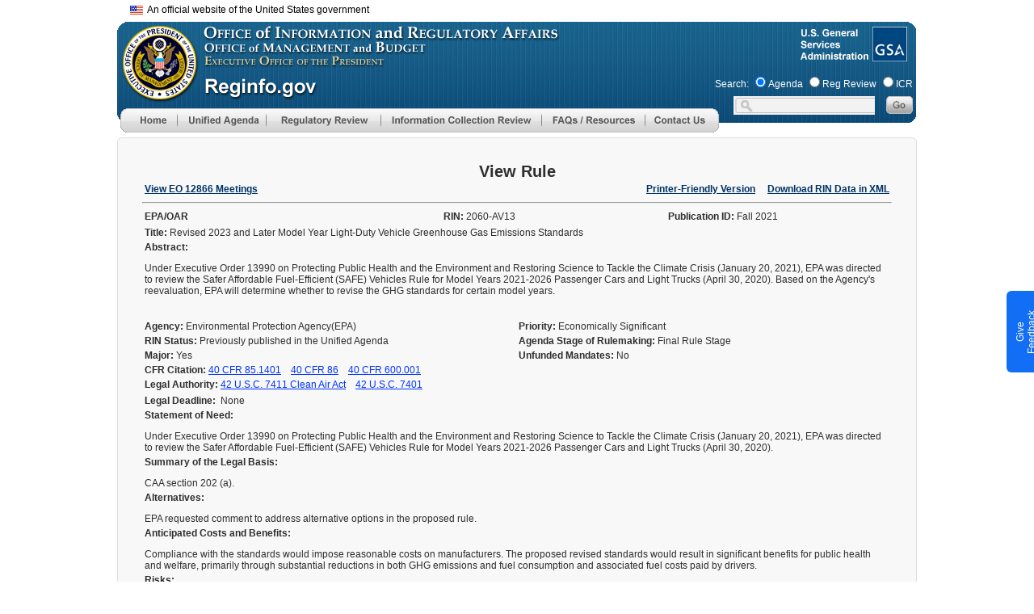

--- FILE ---
content_type: text/html;charset=UTF-8
request_url: https://www.reginfo.gov/public/do/eAgendaViewRule?pubId=202110&RIN=2060-AV13
body_size: 58959
content:








<!DOCTYPE>
<html lang="en">
<head>
<meta HTTP-EQUIV="Pragma" CONTENT="no-cache">
<link href="/public/CSS/header-16af04d382fdd4014aabe59fd5b713ce.css;jsessionid=4B2A64C5AC68C5C1A6EF613F3784572C" rel="stylesheet" type="text/css" >
<link href="/public/CSS/main-ac714ed1ec7c933a63a84088a3ebcccf.css;jsessionid=4B2A64C5AC68C5C1A6EF613F3784572C" rel="stylesheet" type="text/css" >



<!--BEGIN QUALTRICS WEBSITE FEEDBACK SNIPPET-->
<script type='text/javascript'>
(function(){var g=function(e,h,f,g){
this.get=function(a){for(var a=a+"=",c=document.cookie.split(";"),b=0,e=c.length;b<e;b++){for(var d=c[b];" "==d.charAt(0);)d=d.substring(1,d.length);if(0==d.indexOf(a))return d.substring(a.length,d.length)}return null};
this.set=function(a,c){var b="",b=new Date;b.setTime(b.getTime()+6048E5);b="; expires="+b.toGMTString();document.cookie=a+"="+c+b+"; path=/; "};
this.check=function(){var a=this.get(f);if(a)a=a.split(":");else if(100!=e)"v"==h&&(e=Math.random()>=e/100?0:100),a=[h,e,0],this.set(f,a.join(":"));else return!0;var c=a[1];if(100==c)return!0;switch(a[0]){case "v":return!1;case "r":return c=a[2]%Math.floor(100/c),a[2]++,this.set(f,a.join(":")),!c}return!0};
this.go=function(){if(this.check()){var a=document.createElement("script");a.type="text/javascript";a.src=g;document.body&&document.body.appendChild(a)}};
this.start=function(){var t=this;"complete"!==document.readyState?window.addEventListener?window.addEventListener("load",function(){t.go()},!1):window.attachEvent&&window.attachEvent("onload",function(){t.go()}):t.go()};};
try{(new g(100,"r","QSI_S_ZN_7VXp9sa4xRgDkZj","https://zn7vxp9sa4xrgdkzj-cemgsa.gov1.siteintercept.qualtrics.com/SIE/?Q_ZID=ZN_7VXp9sa4xRgDkZj")).start()}catch(i){}})();
</script><div id='ZN_7VXp9sa4xRgDkZj'><!--DO NOT REMOVE-CONTENTS PLACED HERE--></div>
<!--END WEBSITE FEEDBACK SNIPPET-->

<script type='text/javascript' src='/public/Javascript/jquery.min-c9771cc3e90e18f5336eedbd0fffb2cf.js;jsessionid=4B2A64C5AC68C5C1A6EF613F3784572C' ></script>

<script async type="text/javascript" id="_fed_an_ua_tag" src="https://dap.digitalgov.gov/Universal-Federated-Analytics-Min.js?agency=GSA&subagency=OGP"></script>

<meta http-equiv="cache-control" content="no-store" />
<meta http-equiv="pragma" content="no-cache" />
<meta name="csrf_header" content=""/>


<title>View Rule</title>
</head>

<body leftmargin="0" topmargin="0" marginwidth="0" marginheight="0" onload="">
<div id="header">
	<div id="headerTitle"></div>
</div>
<div id="menu">
	











<link href="/public/CSS/global-802342bf270033d75fa29d5d060fd62f.css;jsessionid=4B2A64C5AC68C5C1A6EF613F3784572C" rel="stylesheet" type="text/css" />
<script type="text/javascript">

focusMethod = function getFocus() {           
	  document.getElementById("main").focus();
	}
<!--
function MM_preloadImages() { //v3.0
  var d=document; if(d.images){ if(!d.MM_p) d.MM_p=new Array();
    var i,j=d.MM_p.length,a=MM_preloadImages.arguments; for(i=0; i<a.length; i++)
    if (a[i].indexOf("#")!=0){ d.MM_p[j]=new Image; d.MM_p[j++].src=a[i];}}
}
function MM_swapImgRestore() { //v3.0
	
  var i,x,a=document.MM_sr;
  for(i=0;a&&i<a.length&&(x=a[i])&&x.oSrc;i++) {
	  x.src = x.oSrc;
	  console.log(x.oSrc);
  }
}
function MM_findObj(n, d) { //v4.01
  var p,i,x;  if(!d) d=document; if((p=n.indexOf("?"))>0&&parent.frames.length) {
    d=parent.frames[n.substring(p+1)].document; n=n.substring(0,p);}
  if(!(x=d[n])&&d.all) x=d.all[n]; for (i=0;!x&&i<d.forms.length;i++) x=d.forms[i][n];
  for(i=0;!x&&d.layers&&i<d.layers.length;i++) x=MM_findObj(n,d.layers[i].document);
  if(!x && d.getElementById) x=d.getElementById(n); return x;
}

function MM_swapImage() { //v3.0
  var i,j=0,x,a=MM_swapImage.arguments; document.MM_sr=new Array; for(i=0;i<(a.length-2);i+=3)
   if ((x=MM_findObj(a[i]))!=null){document.MM_sr[j++]=x; if(!x.oSrc) x.oSrc=x.src; x.src=a[i+2];}
}
function MM_showHideLayers() { //v9.0
  var i,p,v,obj,args=MM_showHideLayers.arguments;
  for (i=0; i<(args.length-2); i+=3)
  with (document) if (getElementById && ((obj=getElementById(args[i]))!=null)) { v=args[i+2];
    if (obj.style) { obj=obj.style; v=(v=='show')?'visible':(v=='hide')?'hidden':v; }
    obj.visibility=v; }

}

function onMenuTabFocus(imgId){
   let img = document.getElementById(imgId);
   img.setAttribute('aria-expanded', 'true');
}

function onMenuTabBlur(imgId){
   let img = document.getElementById(imgId);
   img.setAttribute('aria-expanded', 'false');
}

function collapseMenu(imgId, parentId, keyCode, args) {
    let img = document.getElementById(imgId);
    MM_showHideLayers(...args);
    img.setAttribute('aria-expanded', 'false');
    if (keyCode !== 9) {
        let parentDiv = document.getElementById(parentId);
        parentDiv.focus();
    }
}

function navigateMenu(div, imgId){
	var divId = div;
	let img = document.getElementById(imgId);
	if(event.keyCode==13 ) {
		MM_showHideLayers(divId, '', 'show');
        img.setAttribute('aria-expanded', 'true');
        let mainMenuTab = document.getElementById(divId);
        let firstMenuItem = mainMenuTab.querySelector('a');
        if (firstMenuItem) {
            firstMenuItem.focus();}
	}else if((event.shiftKey && event.keyCode == 9) || event.keyCode == 27){
		MM_showHideLayers(divId, '', 'hide');
		img.setAttribute('aria-expanded', 'false');
		event.currentTarget.focus();
	}else{
		return false;
	}
}

function change_dashboard_main(main_index) {
	var main_cat = document.getElementById('main_cat_id');
	if ( main_cat ) {
		main_cat.selectedIndex = main_index;
		change_main_cat();
	}
	else {
		window.location = "/public/jsp/EO/eoDashboard.myjsp?main_index=" + main_index + "&sub_index=0";
	}
}
function change_dashboard_sub(main_index, sub_index) {
	var main_cat = document.getElementById('main_cat_id');
	if ( main_cat ) {
		main_cat.selectedIndex = main_index;
		change_main_cat_only();
		var sub_cat = document.getElementById('sub_cat_id');
		sub_cat.selectedIndex = sub_index;
		change_sub_cat();
	}
	else {
		window.location = "/public/jsp/EO/eoDashboard.myjsp?main_index=" + main_index + "&sub_index=" + sub_index;
	}
}
//-->
</script>

<style type="text/css">

.skip-main {
  	border-color: transparent;
    background-color: transparent;
    left: 250px;
    top:75px;
    width:1px;
    height:1px;
	color:black;
    overflow:hidden;
    z-index:-999;
}
.skip-main:focus, .skip-main:active {
    font-weight: bold;
    color: #AD1700;
    width: 60%;
    height: 100%;
    float: right;
    margin-right: 6px;
    /* padding:0.5px; */
    overflow: auto;
    text-align:center;
    text-decoration: none;
    z-index:999;
}
@supports (-moz-appearance:none) {
	#Image7, #Image8{
		margin-bottom:-5px; 
	}
}

.screen-reader-text { 
   border:0;   
   clip: rect(1px, 1px, 1px, 1px); 
   clip-path: inset(50%);
   height: 1px; 
   margin: -1px;
   width: 1px; 
   overflow: hidden; 
   position: absolute !important;
   word-wrap:normal !important;
}

#ri_header_id {
	position:absolute;
	z-index:103;
	width:1002px;
	height:140px;
	margin-left: 6px;
	margin-top:2px;
	background-image:url(/public/img/main/reginfo_header.gif);
	background-repeat:no-repeat;
}


#below_header_id {
	position:absolute;
	width:1002px;
	margin-top:155px;
	margin-left: auto;
    margin-right: auto;

}


#rih_menu_id {
	position:absolute;
	left:4px;
	top:107px;
	z-index:130;
}

#rih_search_id {
	position:absolute;
	left:740px;
	top:65px;
}

#search_label_id {
	margin-left: 0px;
	font-size: 11px;
	color:white;
}

#resDiv1 {
	position:absolute;
	width:219px;
	height:64px;
	z-index:101;
	/* margin-top:30px; */
	visibility: hidden;
	background-color:#e9e9e9;
}

#apDiv2 {
	position:absolute;
	width:235px;
	height:133px;
	z-index:101;
	/* margin-top:30px; */
	visibility: hidden;
	background-color:#e9e9e9;
}

#id1 {
	position:absolute;
	width:235px;
	height:258px;
	z-index:101;
	/* margin-top:30px; */
	visibility: hidden;
	background-color:#e9e9e9;
}
#id2 {
	position:absolute;
	width:307px;
	height:147px;
	z-index:102;
	margin-top:257px;
	margin-left:100%;
	visibility: hidden;
}
#id3 {
	position:absolute;
	width:314px;
	height:185px;
	z-index:103;
	/* margin-top:30px; */
	visibility: hidden;
	background-color:#e9e9e9;
}
#id4 {
	position:absolute;
	width:215px;
	height:107px;
	z-index:104;
	margin-top:30px;
	margin-left:222px;
	visibility: hidden;
}
#id5 {
	position:absolute;
	width:215px;
	height:106px;
	z-index:105;
	margin-left:222px;
	margin-top:60px;
	visibility: hidden;
}
#id6 {
	position:absolute;
	width:215px;
	height:106px;
	z-index:106;
	margin-left:222px;
	margin-top:90px;
	visibility: hidden;
}
#id7 {
	position:absolute;
	width:215px;
	height:106px;
	z-index:107;
	visibility: hidden;
	margin-left:222px;
	margin-top:120px;
}
#id8 {
	position: absolute;
	width: 215px;
	height: 106px;
	z-index: 108;
	margin-left: 222px;
	margin-top: 150px;
	visibility: hidden;
}
 a.banner_tooltip, a.banner_tooltip:hover {
	text-decoration:none;
	position:relative;
	color: black;
	font-size:12px;
	font-family: Arial, sans-serif !important;

}

.banner_tooltip span {
	display:none;
	cursor:default;
	border-radius:6px;
	color:black;
	background:white;
	position:absolute;
	top:0;
	left:0;
	z-index:1000;
	width:450px;
	min-width:450px;
	min-height:115px;
	border:1px solid black;
	margin-top:12px;
	margin-left:32px;
	overflow:hidden;
	padding:8px;
	font-size:12px;
	font-family: Arial, sans-serif !important;
	box-sizing: border-box;
	
}
.banner_tooltip span img {
	float:left;
	margin:0px 8px 8px 0;
}
#flag_img{
	vertical-align: middle;
}
.banner_tooltip:hover span {
	display:block;

}



</style>
<script type="text/javascript">
	$( document ).ready(function() {

		$('.banner_tooltip').focus(function(){
			$(this).find("span").show();
		})  .hover(

				function () {
					$(this).find("span").show();
				},

				function () {
					$(this).find("span").hide();
				}
		).focusout(function() {

			$(this).find("span").hide();
		}) .blur(function() {
			$(this).find("span").hide();
		})
				.click(function(e) {
					return false;
				});


		$('[role="menuitem"]').each(function (){
			$(this).mouseout(function(e){
				//e.stopPropagation();
				var img=$(this).children('img');
				if(img &&img.attr('src') )
				{
					src=img.attr('src').replace("_b.gif", "_g.gif").replace("_b.jpg", "_g.jpg");
					img.attr('src',src);
				}
			});
		});
		
	});
</script>

<table width="1002" border="0" align="center" valign="top" cellpadding="0" cellspacing="0" role="presentation">
<tr><td>
<div style="height: 20px;  width: 100%; margin-top:5px;">
	<div style="float:right;  width: 50%;  font-family: Arial,sans-serif; font-size: 12px;"><button class="skip-main"  onkeydown="javascript:return event.keyCode!= 13||focusMethod(); return false; ">Skip to main content</button></div>
	<div class="usa-banner__inner" >
		<div style="margin-left: 10px; width: 100%;">
			<a class="banner_tooltip" href="">
				<img src="/public/img/main/headerline/us_flag_small.png" alt="U.S. flag" id="flag_img">&nbsp;&nbsp;An official website of the United States government
				<span>
				<div style="vertical-align: middle; font-size: 12px; font-weight: bold">
				<img src="/public/img/main/headerline/icon-dot-gov.svg">	
			        The .gov means it's official.
				</div>		
				Federal government websites often end in .gov or .mil. Before sharing sensitive information, make sure you're on a federal government site.
				<br>	<br>
					<div style="vertical-align: middle; font-size: 12px; font-weight: bold">
			   <img src="/public/img/main/headerline/icon-https.svg">The site is secure.
					</div>
						The https:// ensures that you are connecting to the official website and that any information you provide is encrypted and transmitted securely.
						<br>	<br>
			   </span>
			</a>
		</div>
	</div>
</div>
<div id='ri_header_id'>
	
	<div id='rih_omb_id' style="left:4px;top:2px;">
	                <a href="https://www.whitehouse.gov/omb/" aria-label="OMB Website">
						<img alt="Office of Management and Budget Logo" src="/public/img/transp.gif" style="margin-top:0px;" border="0" width="92" height="92" />
					</a></div>
	<div id='rih_gsa_id' style="position:absolute;left:932px;top:0px;">
	                <a href="https://www.gsa.gov/" aria-label="GSA Website">
						<img alt="General Services Administration Logo" src="/public/img/transp.gif" style="margin-top:0px;" border="0" width="45" height="45" />
					</a></div>
	
	<div id='rih_menu_id' role="navigation">
	      <div style="width:750px;">
				<div style="width: 70px; height: 30px; float: left; clear: none;">
					<a href="/public/jsp/Utilities/index.myjsp"
						aria-label="Home" onblur="MM_swapImgRestore()"
						onfocus="MM_swapImage('Image5','','/public/img/menu/top/home_b.gif',1)"
						onmouseout="MM_swapImgRestore()"
						onmouseover="MM_swapImage('Image5','','/public/img/menu/top/home_b.gif',1)"><img
						alt="Menu Item - Home"
						src="/public/img/menu/top/home_g.gif"
						name="Image5" width="70" height="30" border="0" id="Image5" /></a>
				</div>
<!-- Start of Unified Agenda menu -->
			<div style="width:110px; float: left; clear: none;" >
				<div href="#"
				    id = "ua-tab"
				    aria-label="Unified Agenda"
				    role="menu"
					tabindex="0"
					onkeydown="navigateMenu('id3', 'Image6');"
					onblur="MM_swapImgRestore()"
					onfocus="MM_swapImage('Image6','','/public/img/menu/top/unified_agenda_b.gif',1)"
					onmouseout="MM_swapImgRestore()"
					onmouseover="MM_swapImage('Image6','','/public/img/menu/top/unified_agenda_b.gif',1)">
					<img
						alt="Main Menu - Unified Agenda"
						role="button"
					    aria-expanded="false"
                        aria-controls="id3"
                        aria-haspop="true"
						src="/public/img/menu/top/unified_agenda_g.gif"
						name="Image6" width="110" height="30" border="0" id="Image6"
						onmouseover="MM_showHideLayers('id3', '', 'show'); event.currentTarget.setAttribute('aria-expanded', 'true')"
						onmouseout="MM_showHideLayers('id3', '', 'hide'); event.currentTarget.setAttribute('aria-expanded', 'false')"/>
					<div id="id3"
					     onmouseover="MM_showHideLayers('id3','','show'); onMenuTabFocus('Image6')"
						 onmouseout="MM_showHideLayers('id3','','hide'); MM_showHideLayers('id4','','hide','id5','','hide','id6','','hide','id7','','hide','id8','','hide'); onMenuTabBlur('Image6')" >
						<!-- unified agenda sub menus -->
						<div>
							<a href="/public/do/eAgendaMain"
									aria-label="Unified Agenda - Menu item"
									role="menuitem"
									onkeydown="javascript:return !(event.shiftKey && event.keyCode == 9)||collapseMenu('Image6', 'ua-tab', event.keyCode, ['id3','','hide']); return false;"
									onblur="MM_swapImgRestore()"
									onfocus="MM_swapImage('Image48','','/public/img/menu/unified_agenda/current_b.gif',1)"
									
									onmouseover="MM_swapImage('Image48','','/public/img/menu/unified_agenda/current_b.gif',1)">
								<img alt="Menu Item - Agenda Main page"
									 src="/public/img/menu/unified_agenda/current_g.gif"
									 name="Image48" width="314" height="32" border="0" id="Image48" />
							</a>
						</div>
						<div>
							<a href="/public/do/eAgendaHistory"
									aria-label="Historical Agenda - Menu item"
									role="menuitem"
									onblur="MM_swapImgRestore()"
									onfocus="MM_swapImage('Image49','','/public/img/menu/unified_agenda/historical_b.gif',1)"
									
									onmouseover="MM_swapImage('Image49','','/public/img/menu/unified_agenda/historical_b.gif',1)"><img
									alt="Menu Item - Historical Agenda"
									src="/public/img/menu/unified_agenda/historical_g.gif"
									name="Image49" width="314" height="27" border="0" id="Image49" /></a>
						</div>
						<div>
							<a
									href="/public/do/eAgendaHistory?showStage=completed"
									role="menuitem"
									aria-label="Completed Action - Menu item"
									onblur="MM_swapImgRestore()"
									onfocus="MM_swapImage('Image50','','/public/img/menu/unified_agenda/completed_b.gif',1)"
									
									onmouseover="MM_swapImage('Image50','','/public/img/menu/unified_agenda/completed_b.gif',1)"><img
									alt="Menu Item - Completed Action"
									src="/public/img/menu/unified_agenda/completed_g.gif"
									name="Image50" width="314" height="27" border="0" id="Image50" /></a>
						</div>
						<div>
							<a href="/public/do/eAgendaInactive"
									aria-label="Inactive Actions - Menu item"
									role="menuitem"
									onblur="MM_swapImgRestore()"
									onfocus="MM_swapImage('Image53','','/public/img/menu/unified_agenda/inactive_b.gif',1)"
									
									onmouseover="MM_swapImage('Image53','','/public/img/menu/unified_agenda/inactive_b.gif',1)"><img
									alt="Menu Item - Inactive Actions"
									src="/public/img/menu/unified_agenda/inactive_g.gif"
									name="Image53" width="314" height="27" border="0" id="Image53" /></a>
						</div>
						<div>
							<a href="/public/do/eAgendaEO14192"
									aria-label="Regulatory Reform Status Report: Ten-For-One - Menu item"
									role="menuitem"
									onblur="MM_swapImgRestore()"
									onfocus="MM_swapImage('Image54','','/public/img/menu/unified_agenda/eo14192_revised_b.gif',1)"

									onmouseover="MM_swapImage('Image54','','/public/img/menu/unified_agenda/eo14192_revised_b.gif',1)"><img
									alt="Menu Item - Inactive Actions"
									src="/public/img/menu/unified_agenda/eo14192_revised_g.gif"
									name="Image54" width="314" height="56" border="0" id="Image54" /></a>
						</div>
						<div>
							<a href="/public/do/eAgendaSimpleSearch"
									aria-label="Agenda Search - Menu item"
									role="menuitem"
									onblur="MM_swapImgRestore()"
									onfocus="MM_swapImage('Image51','','/public/img/menu/unified_agenda/search_b.gif',1)"
									
									onmouseover="MM_swapImage('Image51','','/public/img/menu/unified_agenda/search_b.gif',1)"><img
									alt="Menu Item - Agenda Search"
									src="/public/img/menu/unified_agenda/search_g.gif"
									name="Image51" width="314" height="27" border="0" id="Image51" /></a>
						</div>
						<div>
							<a href="/public/do/eAgendaXmlReport"
									aria-label="Agenda XML Reports - Menu item"
									role="menuitem"
									onkeydown="javascript:return event.shiftKey||collapseMenu('Image6', 'ua-tab', event.keyCode, ['id3', '', 'hide']); return false;"
									onblur="MM_swapImgRestore()"
									onfocus="MM_swapImage('Image52','','/public/img/menu/unified_agenda/xml_reports_b.gif',1)"
									
									onmouseover="MM_swapImage('Image52','','/public/img/menu/unified_agenda/xml_reports_b.gif',1)"><img
									alt="Menu Item - Agenda XML Reports"
									src="/public/img/menu/unified_agenda/xml_reports_g.gif"
									name="Image52" width="314" height="51" border="0" id="Image52" /></a>
						</div>
					</div>
				</div> 
		  <!--id3-->
				
			</div>
<!-- end of Unified Agenda menu -->
            <div style=" width:142px; float: left; clear: none;" >
              <div href="#"
                    id="reg-review-tab"
                    aria-label="Regulatory Review"
                    role="menu"
					tabindex="0"
					onkeydown="navigateMenu('id1', 'Image7');"
					onblur="MM_swapImgRestore()"
					onfocus="MM_swapImage('Image7','','/public/img/menu/top/reg_review_b.gif',1)"
					  onmouseout="MM_swapImgRestore()"
					onmouseover="MM_swapImage('Image7','','/public/img/menu/top/reg_review_b.gif',1)">
						<img alt="Main Menu - Regulatory Review"
						src="/public/img/menu/top/reg_review_g.gif"
						role="button"
                        aria-expanded="false"
                        aria-controls="id1"
                        aria-haspop="true"
						name="Image7" width="142" height="30" border="0" id="Image7"
						onmouseover="MM_showHideLayers('id1','','show'); event.currentTarget.setAttribute('aria-expanded', 'true')"
						onmouseout="MM_showHideLayers('id1','','hide'); event.currentTarget.setAttribute('aria-expanded', 'false')"/>
				  <!--sub1-->
				  <div
				        id="id1"
				        onmouseover="MM_showHideLayers('id1','','show'); onMenuTabFocus('Image7')"
						onmouseout="MM_showHideLayers('id1','','hide','id2','','hide'); onMenuTabBlur('Image7')" >
					  <div>
						  <a
								  href="/public/jsp/EO/eoDashboard.myjsp"
								  role="menuitem"
								  aria-label="EO Dashboard - Menu item"
								  onkeydown="javascript:return !(event.shiftKey && event.keyCode == 9)||collapseMenu('Image7', 'reg-review-tab', event.keyCode, ['id1','','hide','id2','','hide']); return false;"
								  onblur="MM_swapImgRestore()"
								  onfocus="MM_swapImage('Image11','','/public/img/menu/reg_review/dashboard_b.gif',1)"
								  
								  onmouseover="MM_swapImage('Image11','','/public/img/menu/reg_review/dashboard_b.gif',1)"><img
								  alt="Menu Item - EO Dashboard"
								  src="/public/img/menu/reg_review/dashboard_g.gif"
								  name="Image11" width="235" height="32" border="0" id="Image11" /></a>
					  </div>
					  <div>
						  <a href="/public/do/eoPackageMain"
								  aria-label="EO Regulatory Review - Menu item"
								  role="menuitem"
								  onblur="MM_swapImgRestore()"
								  onfocus="MM_swapImage('Image13','','/public/img/menu/reg_review/eo_12866_b.gif',1)"
								  
								  onmouseover="MM_swapImage('Image13','','/public/img/menu/reg_review/eo_12866_b.gif',1)"><img
								  alt="Menu Item - EO Regulatory Review"
								  src="/public/img/menu/reg_review/eo_12866_g.gif"
								  name="Image13" width="235" height="27" border="0" id="Image13" /></a>
					  </div>
					  <div>
						  <a href="/public/do/eoAdvancedSearchMain"
								  aria-label="EO Search - Menu item"
								  role="menuitem"
								  onblur="MM_swapImgRestore()"
								  onfocus="MM_swapImage('Image14','','/public/img/menu/reg_review/search_b.gif',1)"
								  
								  onmouseover="MM_swapImage('Image14','','/public/img/menu/reg_review/search_b.gif',1)"><img
								  alt="Menu Item - EO Search"
								  src="/public/img/menu/reg_review/search_g.gif"
								  name="Image14" width="235" height="27" border="0" id="Image14" /></a>
					  </div>
					  <div>
						  <a href="/public/do/eoHistoricReport"
								  aria-label="Historical Reports - Menu item"
								  role="menuitem"
								  onblur="MM_swapImgRestore()"
								  onfocus="MM_swapImage('Image15','','/public/img/menu/reg_review/historical_b.gif',1)"
								  
								  onmouseover="MM_swapImage('Image15','','/public/img/menu/reg_review/historical_b.gif',1)"><img
								  alt="Menu Item - EO Historical Reports"
								  src="/public/img/menu/reg_review/historical_g.gif"
								  name="Image15" width="235" height="27" border="0" id="Image15" /></a>
					  </div>
					  <div>
						  <a
								  href="/public/do/eoCountsSearchInit?action=init"
								  role="menuitem"
								  aria-label="Review Counts - Menu item"
								  onblur="MM_swapImgRestore()"
								  onfocus="MM_swapImage('Image16','','/public/img/menu/reg_review/review_count_b.gif',1)"
								  
								  onmouseover="MM_swapImage('Image16','','/public/img/menu/reg_review/review_count_b.gif',1)"><img
								  alt="Menu Item - Review Counts"
								  src="/public/img/menu/reg_review/review_count_g.gif"
								  name="Image16" width="235" height="27" border="0" id="Image16" /></a>
					  </div>
					  <div>
						  <a href="/public/jsp/EO/letters.myjsp"
						          role="menuitem"
								  aria-label="OIRA Letters - Menu item"
								  onblur="MM_swapImgRestore()"
								  onfocus="MM_swapImage('Image17','','/public/img/menu/reg_review/oira_letter_b.gif',1)"
								  
								  onmouseover="MM_swapImage('Image17','','/public/img/menu/reg_review/oira_letter_b.gif',1)"><img
								  alt="Menu Item - OIRA Letters"
								  src="/public/img/menu/reg_review/oira_letter_g.gif"
								  name="Image17" width="235" height="29" border="0" id="Image17" /></a>
					  </div>
					  <div>
						  <a href="/public/do/eom12866Search"
						          role="menuitem"
								  aria-label="EO 12866 Search - Menu item"
								  onblur="MM_swapImgRestore()"
								  onfocus="MM_swapImage('Image100','','/public/img/menu/reg_review/eo_meetings_b.jpg',1)"
								  
								  onmouseover="MM_swapImage('Image100','','/public/img/menu/reg_review/eo_meetings_b.jpg',1)"><img
								  alt="Menu Item - EO 12866 Search"
								  src="/public/img/menu/reg_review/eo_meetings_g.jpg"
								  name="Image100" width="235" height="29" border="0"
								  id="Image100" /></a>
					  </div>
					  <div>
						  <a href="/public/do/XMLReportList"
						          role="menuitem"
								  aria-label="EO XML Reports - Menu item"
								  onkeydown="javascript:return event.shiftKey|| collapseMenu('Image7', 'reg-review-tab', event.keyCode, ['id1','','hide','id2','','hide']); return false;"
								  onblur="MM_swapImgRestore()"
								  onfocus="MM_swapImage('Image18','','/public/img/menu/reg_review/xml_report_b.gif',1)"
								  
								  onmouseover="MM_swapImage('Image18','','/public/img/menu/reg_review/xml_report_b.gif',1)"><img
								  alt="Menu Item - EO XML Reports"
								  src="/public/img/menu/reg_review/xml_report_g.gif"
								  name="Image18" width="235" height="44" border="0" id="Image18" /></a>
					  </div>
				  </div>
				</div>

		</div>	
<!--sub3-->
<!-- end of EO -->
<!-- Start ICR menu -->
            <div style=" width:199px; float: left; clear: none;" >
               	<div href="#"
               	        id="icr-tab"
						aria-label="Information Collection Review"
						role="menu"
						tabindex="0"
							onkeydown="navigateMenu('apDiv2', 'Image8');"
							onblur="MM_swapImgRestore()"
							onfocus="MM_swapImage('Image8','','/public/img/menu/top/icr_b.gif',1)"
						onmouseout="MM_swapImgRestore()"
							onmouseover="MM_swapImage('Image8','','/public/img/menu/top/icr_b.gif',1)">
								<img alt="Main Menu - Information Collection Review"
								     src="/public/img/menu/top/icr_g.gif"
								     role="button"
                                	 aria-expanded="false"
                                     aria-controls="apDiv2"
                                     aria-haspop="true"
								name="Image8" width="199" height="30" border="0" id="Image8"
								onmouseover="MM_showHideLayers('apDiv2','','show'); event.currentTarget.setAttribute('aria-expanded', 'true')"
                                onmouseout="MM_showHideLayers('apDiv2','','hide'); event.currentTarget.setAttribute('aria-expanded', 'false')"/>
					<div id="apDiv2"
							onmouseover="MM_showHideLayers('apDiv2','','show'); onMenuTabFocus('Image8')"
							onmouseout="MM_showHideLayers('apDiv2','','hide'); onMenuTabBlur('Image8')">
						<div>
							<a
									href="/public/jsp/PRA/praDashboard.myjsp"
									aria-label="ICR Dashboard - Menu item"
									role="menuitem"
									onkeydown="javascript:return !(event.shiftKey && event.keyCode == 9)||collapseMenu('Image8', 'icr-tab', event.keyCode, ['apDiv2','','hide']); return false;"
									onblur="MM_swapImgRestore()"
									onfocus="MM_swapImage('Image23','','/public/img/menu/icr/icr_dashboard_b.gif',1)"
									
									onmouseover="MM_swapImage('Image23','','/public/img/menu/icr/icr_dashboard_b.gif',1)"><img
									alt="Menu Item - ICR Dashboard page"
									src="/public/img/menu/icr/icr_dashboard_g.gif"
									name="Image23" width="235" height="32" border="0" id="Image23" /></a>
						</div>
						<div>
							<a href="/public/do/PRAMain"
									aria-label="Information Collection Review - Menu item"
									role="menuitem"
									onblur="MM_swapImgRestore()"
									onfocus="MM_swapImage('Image24','','/public/img/menu/icr/icr_b.gif',1)"
									
									onmouseover="MM_swapImage('Image24','','/public/img/menu/icr/icr_b.gif',1)"><img
									alt="Menu Item - ICR Main page"
									src="/public/img/menu/icr/icr_g.gif"
									name="Image24" width="235" height="32" border="0" id="Image24" /></a>
						</div>
						<div>
							<a href="/public/do/PRASearch"
									aria-label="ICR Search - Menu item"
									role="menuitem"
									onblur="MM_swapImgRestore()"
									onfocus="MM_swapImage('Image25','','/public/img/menu/icr/search_b.gif',1)"
									
									onmouseover="MM_swapImage('Image25','','/public/img/menu/icr/search_b.gif',1)"><img
									alt="Menu Item - ICR Search"
									src="/public/img/menu/icr/search_g.gif"
									name="Image25" width="235" height="27" border="0" id="Image25" /></a>
						</div>
						<div>
							<a href="/public/do/PRAXML"
									aria-label="ICR XML Reports - Menu item"
									role="menuitem"
									onkeydown="javascript:return event.shiftKey||collapseMenu('Image8', 'icr-tab', event.keyCode, ['apDiv2','','hide']); return false;"
									onblur="MM_swapImgRestore()"
									onfocus="MM_swapImage('Image26','','/public/img/menu/icr/xml_report_b.gif',1)"
									
									onmouseover="MM_swapImage('Image26','','/public/img/menu/icr/xml_report_b.gif',1)"><img
									alt="Menu Item - ICR XML Reports"
									src="/public/img/menu/icr/xml_report_g.gif"
									name="Image26" width="235" height="52" border="0" id="Image26" /></a>
						</div>
					</div>
				</div>

			
			</div>
<!-- end of ICR menu -->
            <div style=" width:128px; float: left; clear: none;" >
<!-- start of additional resources -->
				<div href="#" aria-label="FAQ/Resources"
				        id="faq-res-tab"
				        role="menu"
						tabindex="0"
							onkeydown="navigateMenu('resDiv1', 'Image9');"
							onblur="MM_swapImgRestore()"
							onfocus="MM_swapImage('Image9','','/public/img/menu/top/faq_b.gif',1)"
						onmouseout="MM_swapImgRestore()"
							onmouseover="MM_swapImage('Image9','','/public/img/menu/top/faq_b.gif',1)">
							<img
								alt="Menu Item - FAQ/Resources"
								src="/public/img/menu/top/faq_g.gif"
								role="button"
                                aria-expanded="false"
                                aria-controls="resDiv1"
                                aria-haspop="true"
								name="Image9" width="128" height="30" border="0" id="Image9"
								onmouseover="MM_showHideLayers('resDiv1','','show'); event.currentTarget.setAttribute('aria-expanded', 'true')"
                                onmouseout="MM_showHideLayers('resDiv1','','hide'); event.currentTarget.setAttribute('aria-expanded', 'false')"
								/>
					<div
					    id="resDiv1"
					    onmouseover="MM_showHideLayers('resDiv1','','show'); onMenuTabFocus('Image9')"
					    onmouseout="MM_showHideLayers('resDiv1','','hide'); onMenuTabBlur('Image9')" >
						<div>
							<a href="/public/jsp/Utilities/faq.myjsp"
									aria-label="FAQ - Menu item" role="menuitem"
									onkeydown="javascript:return !(event.shiftKey && event.keyCode == 9)||collapseMenu('Image9', 'faq-res-tab', event.keyCode, ['resDiv1','','hide']); return false;"
									onblur="MM_swapImgRestore()"
									onfocus="MM_swapImage('Image31','','/public/img/menu/faq/faq_b.gif',1)"
									onmouseover="MM_swapImage('Image31','','/public/img/menu/faq/faq_b.gif',1)"><img
									alt="Menu Item - FAQ"
									src="/public/img/menu/faq/faq_g.gif"
									name="Image31" width="219" height="32" border="0" id="Image31" /></a>
						</div>
						<div>
							<a  href="/public/jsp/Utilities/additionalResources.myjsp"
									aria-label="Additional Resources - Menu item" role="menuitem"
									onkeydown="javascript:return event.shiftKey||collapseMenu('Image9','faq-res-tab', event.keyCode, ['resDiv1','','hide']); return false;"
									onblur="MM_swapImgRestore()"
									onfocus="MM_swapImage('Image32','','/public/img/menu/faq/related_res_b.gif',1)"
									
									onmouseover="MM_swapImage('Image32','','/public/img/menu/faq/related_res_b.gif',1)"><img
									alt="Additional Resources"
									src="/public/img/menu/faq/related_res_g.gif"
									name="Image32" width="219" height="39" border="0" id="Image32" /></a>
						</div>
					</div>
				</div>


			</div>
<!-- end of additional resources -->
			<div style="width: 92px; float: left; clear: none;">
				<a 	href="/public/jsp/Utilities/contactUs.myjsp"
					aria-label="Contact Us" onblur="MM_swapImgRestore()"
					onfocus="MM_swapImage('Image10','','/public/img/menu/top/contact_us_b.gif',1)"
						onmouseout="MM_swapImgRestore()"
					onmouseover="MM_swapImage('Image10','','/public/img/menu/top/contact_us_b.gif',1)"><img
					alt="Contact Us"
					src="/public/img/menu/top/contact_us_g.gif"
					name="Image10" width="92" height="30" border="0" id="Image10" /></a>
			</div>
		</div>
	</div> <!-- rih_menu_id-->
	<div id='rih_search_id'>
        <form id="form1" name="form1" method="GET" action="/public/Forward">

		  
		  <table border="0" width="210" cellspacing="0" cellpadding="0" style="margin-top: 0px;" role="presentation">
			<tr>
				<td id="search_label_idxxx" nowrap="Y" colspan="3" style="margin-left: 0px;font-size: 12px;color:white; vertical-align: middle;" >
				<label style="color:white; font-weight: 200">Search:</label>
				<input type="radio" name="SearchTarget" value="Agenda" id="agenda" checked /><label for="agenda" style="color:white; font-weight: 200" >Agenda</label>
				<input type="radio" name="SearchTarget" value="RegReview" id="RegReview"  /><label for="RegReview" style="color:white; font-weight: 200">Reg Review</label>
				<input type="radio" name="SearchTarget" value="PRA"  id="PRA" /><label for="PRA" style="color:white; font-weight: 200">ICR</label>
				</td>
			</tr>
            <tr>
                <td width="100%" height="8" colspan="3" ></td>
            </tr>
            <tr>
            	<td width="20">&nbsp;&nbsp;&nbsp;&nbsp;&nbsp;&nbsp;</td>
                <td height="23" width="150" align="left" valign="middle" style="background-image:url(/public/img/search.gif);background-repeat:no-repeat;">
	                          <input type="text" title="Enter search parameter"  style="height:15px; width:142px;margin-top:-2px;margin-left:30px;" name="textfield" id="textfield" class="search" value=""/>

	            </td>
	            <td align="right" width="40">
					<input type="image" onclick="javascript:document.form1.submit()" src="/public/Images/Go_grey.gif" style="margin-top:0px;" name="Image61"  border="0" width="33" height="22" alt="Search" id="Image61"   onmouseover="MM_swapImage('Image61','','/public/Images/Go_blue.gif',1)"/>
				</td>
              </tr>
		  </table>
		</form>
	</div> <!-- rih_search_id-->
</div> <!-- ri_header_id-->
</td>
</tr>
</table>
<a id="main" role="link" title="anchor" tabindex="0"></a>

</div>
<!-- This table lays out the content of the page which includes main content, pagination links and legal links -->
<table width="1002" id='below_header_idxxx' border="0" cellspacing="0" cellpadding="0" style="margin-top:145px;z-index:1;" align="center" valign="top"  >
	<tr>
		<td bgcolor="#FFFFFF">
			<!-- This table lays out the main content of the page -->
			<table width="100%" border="0" cellspacing="0" cellpadding="0">
			  <tr>
				<td class="info" bgcolor="#FFFFFF">
<div id="content">
	<td>




















		<script LANGUAGE="javascript">
			function leavePage(code, year, type){
                lform = document.getElementById("id_leaveregs_form1");
				if(!type)
                {
                   let url=code;
                    if ( url.indexOf("http") < 0 && url.indexOf("HTTP") < 0 )
                        url = "http://" + url;
                    location.href = url;
                }
				else if ( lform ) {
					lform.code.value=code;
					lform.year.value=year;
					lform.type.value=type;
//					lform.action = "leaveReginfo";
					lform.submit();
				}
			}
		</script>
		<NOSCRIPT>
		  This script search US Code.
		</NOSCRIPT>

	<noscript>Set operation value and submit form.</noscript>

	<div align="center" valign="top">

	<div class="maincontent" role="main">


<!-- for 2.2, display previous rule list if the rule is not published yet -->
		
			    <h1>View Rule</h1>
		

<!-- View Rule content -->

	<table class="generalTxt" width="100%">
			<tr>
				<td width="20%" align="left">
				<a href="/public/do/eom12866SearchResults?pubId=202110&rin=2060-AV13&viewRule=true" area-label="View EO 12866 Meetings" class="pageSubNav">View EO 12866 Meetings</a>
				</td>
         		<td width="80%" align="right">

         			 <a href="javascript:void window.open('/public/do/eAgendaViewRule?pubId=202110&RIN=2060-AV13&operation=OPERATION_PRINT_RULE','printRule','menubar=yes,toolbar=no,titlebar=no,resizable=yes,scrollbars=yes,width=790,height=600,left=50');" class="pageSubNav">Printer-Friendly Version</a>
         			 &nbsp;&nbsp;&nbsp;
			         <a href="/public/do/eAgendaViewRule?pubId=202110&RIN=2060-AV13&operation=OPERATION_EXPORT_XML" class="pageSubNav">Download RIN Data in XML</a>
				</td>
			</tr>
	</table>
	<HR>

    <table class="generalTxt" border="0" width="100%" summary="This table contains rule information.">


    <tr>
        <td width="40%">

            <b>EPA/OAR</b>

        </td>
        <td width="30%">
            <b>RIN:</b> 2060-AV13
        </td>
        <td width="30%">
            <b>Publication ID:</b> Fall 2021&nbsp;
        </td>
    </tr>
    </table>
    <table class="generalTxt" border="0" width="100%" summary="This table contains rule information.">
    <tr>
        <td colspan="2" width="100%">
            <b>Title:</b> Revised 2023 and Later Model Year Light-Duty Vehicle Greenhouse Gas Emissions Standards&nbsp;
        </td>
    </tr>
    <tr>
        <td colspan="2" width="100%">
            <b>Abstract:</b> <!DOCTYPE html>
<html>
<head>
</head>
<body>
<p>Under Executive Order 13990 on Protecting Public Health and the Environment and Restoring Science to Tackle the Climate Crisis (January 20, 2021), EPA was directed to review the Safer Affordable Fuel-Efficient (SAFE) Vehicles Rule for Model Years 2021-2026 Passenger Cars and Light Trucks (April 30, 2020). Based on the Agency's reevaluation, EPA will determine whether to revise the GHG standards for certain model years.</p>
</body>
</html>&nbsp;
        </td>
    </tr>
    <tr>
        <td width="50%">
            <b>Agency:</b> Environmental Protection Agency(EPA)&nbsp;
        </td>


        <td width="50%">
            <b>Priority:</b> Economically Significant&nbsp;
        </td>

    </tr>


    <tr>

        <td width="50%">
            	<b>RIN Status:</b>
            	Previously published in the Unified Agenda
        </td>


        <td width="50%">
            <b>Agenda Stage of Rulemaking:</b>
            Final Rule Stage&nbsp;
        </td>

    </tr>



    <tr>

        <td width="50%">
            <b>Major:</b>
            Yes&nbsp;
        </td>


        <td width="50%">
            <b>Unfunded Mandates:</b>
            No&nbsp;
        </td>

    </tr>






	 <tr>
        <td colspan="2" width="100%">
            <b>CFR Citation:</b>
            	
            	

		            
		            <a class="pageSubNavTxt" href="javascript:leavePage('40 CFR 85.1401', 2021, 'CFR')">40 CFR 85.1401</a>
		            

		            

		            &nbsp;&nbsp;
	            

		            
		            <a class="pageSubNavTxt" href="javascript:leavePage(' 40 CFR 86', 2021, 'CFR')"> 40 CFR 86</a>
		            

		            

		            &nbsp;&nbsp;
	            

		            
		            <a class="pageSubNavTxt" href="javascript:leavePage(' 40 CFR 600.001', 2021, 'CFR')"> 40 CFR 600.001</a>
		            

		            

		            &nbsp;&nbsp;
	            

	            
        </td>
    </tr>



	 <tr>
        <td colspan="2" width="100%">
            <b>Legal Authority:</b>
            
            
            <a class="pageSubNavTxt" href="javascript:leavePage('42 U.S.C. 7411 Clean Air Act', 2021, 'L')">42 U.S.C. 7411 Clean Air Act</a>
           	
           	

        	&nbsp;&nbsp;
            
            
            <a class="pageSubNavTxt" href="javascript:leavePage(' 42 U.S.C. 7401', 2021, 'L')"> 42 U.S.C. 7401</a>
           	
           	

        	&nbsp;&nbsp;
            
        </td>
    </tr>


    </table>

    <table class="generalTxt" border="0" width="100%" summary="This table contains rule information.">
     	<tr>
    	<td>
 
   		<b>Legal Deadline:</b>

	&nbsp;None<br>

	</td>
	</tr>


        

            
            <tr>
            <td>
                <p><b>Statement of Need:</b>
                  <!DOCTYPE html>
<html>
<head>
</head>
<body>
<p>Under Executive Order 13990 on Protecting Public Health and the Environment and Restoring Science to Tackle the Climate Crisis (January 20, 2021), EPA was directed to review the Safer Affordable Fuel-Efficient (SAFE) Vehicles Rule for Model Years 2021-2026 Passenger Cars and Light Trucks (April 30, 2020).</p>
</body>
</html>
                </p>
            </td>
            </tr>
            

            
            <tr>
            <td>
                <p><b>Summary of the Legal Basis:</b>
                <!DOCTYPE html>
<html>
<head>
</head>
<body>
<p>CAA section 202 (a).</p>
</body>
</html>
                </p>
            </td>
            </tr>
            

            
            <tr>
            <td>
                <p><b>Alternatives:</b>
                <!DOCTYPE html>
<html>
<head>
</head>
<body>
<p>EPA requested comment to address alternative options in the proposed rule.</p>
</body>
</html>
                </p>
            </td>
            </tr>
            

            
            <tr>
            <td>
                <p><b>Anticipated Costs and Benefits:</b>
                <!DOCTYPE html>
<html>
<head>
</head>
<body>
<p>Compliance with the standards would impose reasonable costs on manufacturers. The proposed revised standards would result in significant benefits for public health and welfare, primarily through substantial reductions in both GHG emissions and fuel consumption and associated fuel costs paid by drivers.</p>
</body>
</html>
                </p>
            </td>
            </tr>
            

            
            <tr>
            <td>
                <p><b>Risks:</b>
                <!DOCTYPE html>
<html>
<head>
</head>
<body>
<p>EPA will evaluate the risks of this rulemaking.</p>
</body>
</html>
                </p>
            </td>
            </tr>
            

        

<!-- time table -->


    
    <tr>
    <td>
    <b>Timetable:</b>
    <table class="generalTxt" width=95% CELLSPACING="1" bgcolor="darkgray" summary="This table contains timetable list.">
       <tr>
           <th id='TimetableAction' bgcolor="#CCCCCC"  scope="col" abbr="Action">Action</th>
           <th id='TimetableDate' bgcolor="#CCCCCC"  scope="col" abbr="Date">Date</th>
           <th id='FRC' bgcolor="#CCCCCC"  scope="col" abbr="FR">FR Cite</th>
       </tr>
       


               <tr>
                  <td headers='TimetableAction' bgcolor="#EFEFEF">NPRM&nbsp;</td>
                  <td headers='TimetableDate' bgcolor="#EFEFEF">08/10/2021&nbsp;</td>
                  <td headers='FRC' bgcolor="#EFEFEF">
                  	

                  		
                  		
						

		            		<a class="pageSubNavTxt" href="javascript:leavePage('86 FR 43726', '', 'FR')">86 FR 43726</a>
	            		
	            		

		            	&nbsp;&nbsp;
	            		
	            		
           			
                  </td>
               </tr>
        


               <tr>
                  <td headers='TimetableAction' bgcolor="#EFEFEF">NPRM Comment Period End&nbsp;</td>
                  <td headers='TimetableDate' bgcolor="#EFEFEF">09/27/2021&nbsp;</td>
                  <td headers='FRC' bgcolor="#EFEFEF">
                  	
                  </td>
               </tr>
        


               <tr>
                  <td headers='TimetableAction' bgcolor="#EFEFEF">Final Rule&nbsp;</td>
                  <td headers='TimetableDate' bgcolor="#EFEFEF">12/00/2021&nbsp;</td>
                  <td headers='FRC' bgcolor="#EFEFEF">
                  	
                  </td>
               </tr>
        
    </table>
    </td>
    </tr>
    

<!-- child RIN list -->

    

	</table>

    <table class="generalTxt" border="0" width="100%" summary="This table contains rule information.">


    <tr>
        <td colspan="2">
            <b>Additional Information:</b>
            EPA-HQ-OAR-2021-0208.
        </td>
    </tr>



    <tr>

	        <td width="50%">
            <b>Regulatory Flexibility Analysis Required:</b>
            Undetermined&nbsp;
        </td>


        <td width="50%">
            <b>Government Levels Affected:</b>
            Federal&nbsp;
        </td>

    </tr>



    <tr>


        <td width="50%">
            <b>Federalism:</b>
            No&nbsp;
        </td>

    </tr>



    <tr>


        <td width="50%">
        	<b>Included in the Regulatory Plan:</b>
        	Yes&nbsp;
        </td>

    </tr>







    <tr>


        <td width="50%">
            <b>Sectors Affected:</b>
            335312 Motor and Generator Manufacturing; 336111 Automobile Manufacturing; 811111 General Automotive Repair; 811112 Automotive Exhaust System Repair; 811198 All Other Automotive Repair and Maintenance&nbsp;
        </td>

    </tr>







    <tr>



        <td width="50%">
        	<b>RIN Data Printed in the FR:</b>
        	No&nbsp;
        </td>

    </tr>




   <tr>
        <td colspan="2" width="100%">
            <b>Agency Contact:</b><br>
            
            
                Tad Wysor 
                
                
                    <br> Environmental Protection Agency
                
                
                    <br> Office of Air and Radiation
                
                
                    <br> USEPA,
                
                
                    <br> Ann Arbor, MI 48105 
                
                
                    <br> Phone:734 214-4332
                
                
                
                    <br> Fax:734 214-4816
                
                
                    <br> Email:&nbsp;wysor.tad@epa.gov
                
                <br><br>
            
                Jessica Mroz 
                
                
                    <br> Environmental Protection Agency
                
                
                    <br> Office of Air and Radiation
                
                
                    <br> 1200 Pennsylvania Avenue NW,
                
                
                    <br> Washington, DC 20460 
                
                
                    <br> Phone:202 564-1094
                
                
                
                
                    <br> Email:&nbsp;mroz.jessica@epa.gov
                
                <br><br>
            
            &nbsp;
        </td>
    </tr>
    </table>





	</div>

	<form id="id_leaveregs_form1" action="/public/do/leaveReginfo" method="post">
		<input type='hidden' name='code' value="">
		<input type='hidden' name='year' value="">
		<input type='hidden' name='type' value="">
	<div>
<input type="hidden" name="csrf_token" value="70578622FB525788B81DEAFE2E9A681287800648936C086F2B374AF162049C2CA2BB52F6221ED8C6BC94BC47BA119C3AD137" />
</div></form>



	</div>



</div>
<div id="footer">
	











    <link href="/public/CSS/fancybox/jquery.fancybox.min-d7b336b9735d553126c374715bd6dd41.css;jsessionid=4B2A64C5AC68C5C1A6EF613F3784572C" type="text/css" rel="stylesheet">
    <link href="/public/CSS/uswds_style-e60b862ccee8a7d5464d3cf11ba44cae.css;jsessionid=4B2A64C5AC68C5C1A6EF613F3784572C" type="text/css" rel="stylesheet">
    <style>
        #inline {
            background: url("/public/img/mobile_popup.png") top left no-repeat;
            background-size: 900px 450px;
            background-repeat: no-repeat;
            width: 900px;
            height: 450px;
            
        }
        .identifier_text
        {
        text-decoration: none; 
        font-family: Arial; 
            font-size: 10px;
            color:#2E2E2E;
        }
        .usa-identifier{
            background-color: lightgrey;
            width: 1002px;
            margin: auto;
        }

       .usa-identifier__usagov-description, .usa-identifier__identity-disclaimer, .usa-identifier__identity-domain,.usa-link
        {
            color: black !important;
        }
        .usa-link
        {
            font-weight: 400 !important;
        }

        .usa-link--external::after {
            background: url("/public/img/main/external-link.svg") no-repeat 0 0;
            background-size: 100%;
            content: '';
            display: inline-block;
            height: 0.65em;
            margin-bottom: -1px;
            margin-left: 4px;
            width: 0.65em;
        }
        
    </style>



    <script type='text/javascript' src='/public/Javascript/jquery.fancybox.min-23a45699a99d0e0670481c912fbccf69.js;jsessionid=4B2A64C5AC68C5C1A6EF613F3784572C' ></script>
    <script type="text/javascript" src="/public/Javascript/TCJA-8b0806765a3e99de0d2b82474b7011ba.js;jsessionid=4B2A64C5AC68C5C1A6EF613F3784572C?v=1" ></script>

       <script type="text/javascript">
        <!--
        function addElement() {
            var ni = getElementByClass('maincontent');
            if (typeof ni == 'undefined') {
                ni = getElementByClass('chartcontent');
            }
            if (typeof ni == 'undefined') {
                return;
            }
            var newdiv1 = document.createElement('div');
            newdiv1.setAttribute('class', 'maincontent_tl');
            newdiv1.setAttribute("className", "maincontent_tl");
            newdiv1.innerHTML = '';
            var newdiv2 = document.createElement('div');
            newdiv2.setAttribute('class', 'maincontent_tr');
            newdiv2.setAttribute("className", "maincontent_tr");
            newdiv2.innerHTML = '';
            var newdiv3 = document.createElement('div');
            newdiv3.setAttribute('class', 'maincontent_bl');
            newdiv3.setAttribute("className", "maincontent_bl");
            newdiv3.innerHTML = '';
            var newdiv4 = document.createElement('div');
            newdiv4.setAttribute('class', 'maincontent_br');
            newdiv4.setAttribute("className", "maincontent_br");
            newdiv4.innerHTML = '';
            ni.appendChild(newdiv1);
            ni.appendChild(newdiv2);
            ni.appendChild(newdiv3);
            ni.appendChild(newdiv4);
        }



        function getElementByClass(theClass) {

            //Create Array of All HTML Tags
            var allHTMLTags = document.getElementsByTagName('DIV');

            //Loop through all tags using a for loop
            for (i = 0; i < allHTMLTags.length; i++) {

                //Get all tags with the specified class name.
                if (allHTMLTags[i].className == theClass) {

                    return allHTMLTags[i];

                }
            }
        }

        //-->

        jQuery(window).on("load",function() {
            if (sessionStorage.getItem('dontLoad') == null) {
                // code to show popup

                function openFancybox() {
                    setTimeout(function() {
                    	jQuery('#tbl_popup').show();
                        jQuery('#popuplink').trigger('click');
                    }, 500);
                };
                sessionStorage.setItem('dontLoad', 'true');
                openFancybox();
                jQuery("#popuplink").fancybox({

                    closeBtn: true,
                    afterClose: function() {
                    	jQuery('#tbl_popup').hide();
                    },
                    overlay: {
                        closeClick: true
                    }
                });
            }
        });

        $( document ).ready(function() {

            $('a[href*="leaveregs.myjsp"]').addClass('usa-link--external');
            if($('#footerContent').offset().top<500)
            {
                $('#footerContent').css({'bottom': '0px',position: 'relative'});
            }

        });
    </script>
	<!-- summary="Layout table for links of legal and contact information of this site." -->
	<!-- summary="Layout table for links to mobal versions of this site." -->
  <div id="footerContent"> 
     <table valign="bottom" width="100%" border="0" cellspacing="1" cellpadding="1" style="padding-top: 8px" role="presentation">
        <tr>
            <td align="center" valign="bottom" class="black">
               <a href='https://appsto.re/us/4hYmfb.i' target="_blank" rel="noopener noreferrer"><img  border="0" alt='Apple Store Badge' src="/public/img/apple_badge.svg" /></a>
               &nbsp; &nbsp; &nbsp; &nbsp; &nbsp; &nbsp; &nbsp; &nbsp;
               <a href='https://play.google.com/store/apps/details?id=gov.gsa.reginfo' target="_blank" rel="noopener noreferrer"><img  border="0"  alt='Get it on Google Play' src='/public/img/google-play-badge.svg' /></a>
            </td>
        </tr>
        <tr>
            <td>&nbsp</td>
        </tr>
         
    </table>

<div role = "contentinfo" class="usa-identifier cUswdsIdentifier cUswdsTheme" data-aura-rendered-by="416:0" data-aura-class="cUswdsIdentifier cUswdsTheme">
    <section class="usa-identifier__section usa-identifier__section--masthead" aria-label="Agency Identifier" data-aura-rendered-by="417:0">
        <div class="usa-identifier__container" data-aura-rendered-by="418:0">
            <div class="usa-identifier__logos" data-aura-rendered-by="420:0">
                <a href="https://www.whitehouse.gov/omb/" aria-label="OMB Website"  class="usa-identifier__logo logo-one" data-aura-rendered-by="421:0"><img role="img" src="/public/img/OMB.png" alt="Office of Management and Budget Logo" class="usa-identifier__logo-img" data-aura-rendered-by="422:0"></a>
                <a href="https://www.gsa.gov/" aria-label="GSA Website" class="usa-identifier__logo logo-one" data-aura-rendered-by="421:0"><img role="img" src="/public/img/footer-logo.png" alt="US General Services Administration Logo" class="usa-identifier__logo-img" data-aura-rendered-by="422:0"></a>
                <!--render facet: 423:0--></div>
            <div class="usa-identifier__identity" aria-label="Agency Description" data-aura-rendered-by="424:0">
                <p class="usa-identifier__identity-domain" data-aura-rendered-by="425:0">Reginfo.gov</p>
                <p class="usa-identifier__identity-disclaimer" data-aura-rendered-by="427:0">An official website of the   <a href="https://www.gsa.gov/" class="usa-link usa-link--external" data-aura-rendered-by="428:0">U.S. General Services Administration </a> and the <a href="https://www.whitehouse.gov/omb/" class="usa-link usa-link--external" data-aura-rendered-by="428:0"> Office of Management and Budget </a></p></div>
        </div>
    </section>
    <nav class="usa-identifier__section usa-identifier__section--required-links" aria-label="Important Links" data-aura-rendered-by="429:0">
        <div class="usa-identifier__container" data-aura-rendered-by="430:0">
            <ul class="usa-identifier__required-links-list" style="column-count:9" data-aura-rendered-by="431:0">
                <li class="usa-identifier__required-links-item" data-aura-rendered-by="1:96;a">
                    <a data-menu-item-id="1" class="usa-identifier__required-link usa-link" data-aura-rendered-by="2:96;a" href="/public/jsp/Utilities/aboutUs.myjsp">About Us</a>
                </li>

                <li class="usa-identifier__required-links-item" data-aura-rendered-by="1:96;a">
                    <a data-menu-item-id="1" class="usa-identifier__required-link usa-link usa-link--external" data-aura-rendered-by="2:96;a" href="https://www.gsa.gov/about-us">About GSA</a>
                </li>
                <li class="usa-identifier__required-links-item" data-aura-rendered-by="1:96;a">
                    <a data-menu-item-id="1" class="usa-identifier__required-link usa-link usa-link--external" data-aura-rendered-by="2:96;a" href="https://www.whitehouse.gov/omb/information-regulatory-affairs/"> About OIRA</a>
                </li>
                <li class="usa-identifier__required-links-item" data-aura-rendered-by="1:96;a">
                    <a data-menu-item-id="1" class="usa-identifier__required-link usa-link" data-aura-rendered-by="2:96;a" href="/public/jsp/Utilities/additionalResources.myjsp">Related Resources</a>
                </li>
                <li class="usa-identifier__required-links-item" data-aura-rendered-by="1:96;a">
                    <a data-menu-item-id="1" class="usa-identifier__required-link usa-link" data-aura-rendered-by="2:96;a" href="/public/jsp/Utilities/disclaimer.myjsp">Disclosure</a>
                </li>
                <li class="usa-identifier__required-links-item" data-aura-rendered-by="1:96;a">
                    <a data-menu-item-id="1" class="usa-identifier__required-link usa-link usa-link--external" data-aura-rendered-by="2:96;a" href="https://www.gsa.gov/website-information/accessibility-statement">Accessibility</a>
                </li>
                <li class="usa-identifier__required-links-item" data-aura-rendered-by="4:96;a">
                    <a data-menu-item-id="2" class="usa-identifier__required-link usa-link usa-link--external" data-aura-rendered-by="5:96;a" href="https://www.whitehouse.gov/omb/freedom-of-information-act-foia/">FOIA</a>
                </li>
                <li class="usa-identifier__required-links-item" data-aura-rendered-by="7:96;a">
                    <a data-menu-item-id="3" class="usa-identifier__required-link usa-link" data-aura-rendered-by="8:96;a" href="/public/jsp/Utilities/privacy.myjsp">Privacy Policy</a>
                </li>
                <li class="usa-identifier__required-links-item" data-aura-rendered-by="10:96;a">
                    <a data-menu-item-id="4" class="usa-identifier__required-link usa-link" data-aura-rendered-by="11:96;a" href="/public/jsp/Utilities/contactUs.myjsp">Contact Us</a>
                </li>
            </ul>
        </div>
    </nav>
    <section class="usa-identifier__section usa-identifier__section--usagov" aria-label="U.S. Government information and services" data-aura-rendered-by="433:0">
        <div class="usa-identifier__container" data-aura-rendered-by="434:0">
            <div class="usa-identifier__usagov-description" data-aura-rendered-by="435:0">Looking for U.S. government
                information and services?
            </div>
            &nbsp;
            <a href="https://www.usa.gov/" class="usa-link usa-link--external" data-aura-rendered-by="438:0">Visit USA.gov</a></div>
    </section>
</div>

  </div>
</div>
</td></tr></table></td></tr></table>
</body>
</html>